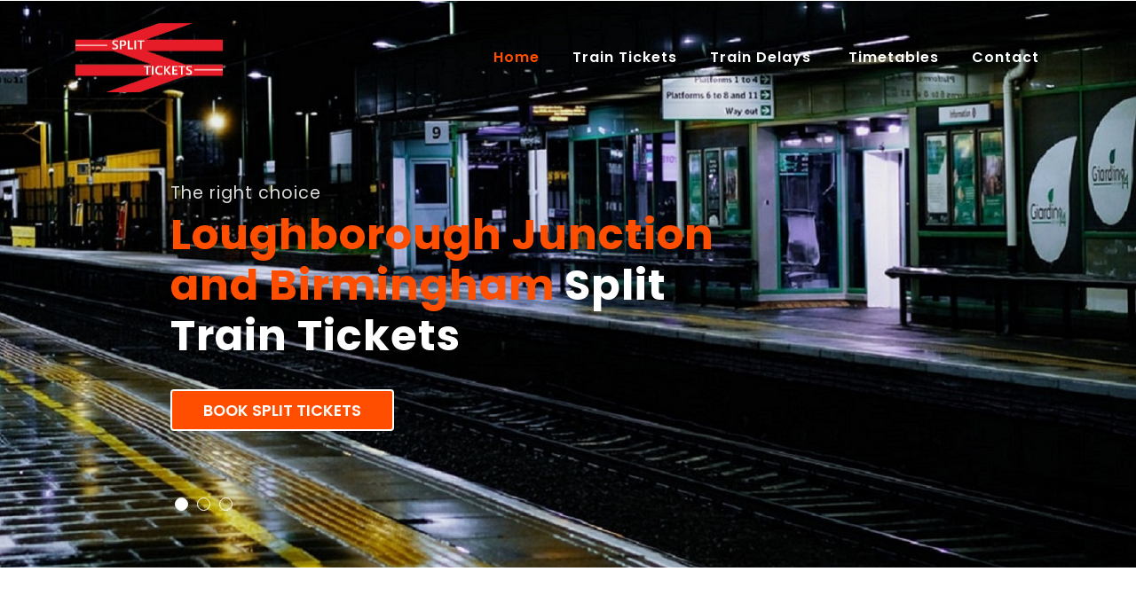

--- FILE ---
content_type: text/html
request_url: https://splittickets.com/birmingham/loughborough_junction.html
body_size: 25726
content:
<!DOCTYPE HTML PUBLIC "-//W3C//DTD HTML 4.01 Transitional//EN" "https://www.w3.org/TR/html4/loose.dtd">
<meta name="viewport" content="width=device-width, initial-scale=1">
<meta charset="utf-8">
<head>
<title>Split Tickets - Loughborough Junction and Birmingham Trains</title>
<meta name="description" content="You could save heaps of money if you split your Loughborough Junction and Birmingham train ticket. Plus, you will still travel on the same train, at the same time and most probably in the same seat - just for a lot less money!">
<meta name="keywords" content="Birmingham to Loughborough Junction split train ticket, official Birmingham and Loughborough Junction split train tickets, split Loughborough Junction to Birmingham train tickets, splitticketing Birmingham and Loughborough Junction trains, Birmingham trains, cheap Birmingham train tickets, Loughborough Junction trains, cheap Loughborough Junction train tickets">
<meta name="Subject" CONTENT="Split Tickets - Loughborough Junction and Birmingham Trains">
<meta name HTTP-EQUIV="Expires" CONTENT="never">
<meta name HTTP-EQUIV="PRAGMA" CONTENT="NO-CACHE">
<meta name="Revisit-After" CONTENT="7">
<meta name="Distribution" CONTENT="Global">
<meta name="Robots" CONTENT="index,follow">
<meta http-equiv="content-language" content="en-gb">
<meta name="Copyright" CONTENT="Split Train Tickets (Official Site)">
<meta property="og:title" content="Split Tickets - Loughborough Junction and Birmingham Trains">
<meta property="og:description" content="You could save heaps of money if you split your Loughborough Junction and Birmingham train ticket. Plus, you will still travel on the same train, at the same time and most probably in the same seat - just for a lot less money!">
<meta property="og:type" content="website">
<meta property="og:url" content="https://www.splittickets.com/birmingham/loughborough_junction.html">
<meta property="og:image" content="../images/logo_small.png">
<meta property="og:image" content="True">
<meta name="apple-mobile-web-app-capable" content="yes">
<link rel="apple-touch-icon" href="../images/icon.jpg">
<link rel="image_src" href="../images/icon.jpg">
<link rel="shortcut icon" href="../favicon.ico">
<link rel="icon" href="../animated_favicon.gif" type="image/gif" >
<meta name="rating" content="general">
<meta name="dc.language" content="EN">

    <script>
        addEventListener("load", function() {
            setTimeout(hideURLbar, 0);
        }, false);

        function hideURLbar() {
            window.scrollTo(0, 1);
        }
    </script>
    <link href="../css/bootstrap.css" rel='stylesheet' type='text/css' />
    <link href="../css/style.css" rel='stylesheet' type='text/css' />
    <link rel="stylesheet" href="../css/owl.theme.css" type="text/css" media="all">
    <link rel="stylesheet" href="../css/owl.carousel.css" type="text/css" media="screen" property="" />
    <link href="../css/prettyPhoto.css" rel="stylesheet" type="text/css" />
    <link rel="stylesheet" href="../css/minimal-slider.css" type="text/css" media="all" />
    <link href="../css/fontawesome-all.css" rel="stylesheet">
    <link href="//fonts.googleapis.com/css?family=Josefin+Sans:100,100i,300,300i,400,400i,600,600i,700,700i" rel="stylesheet">
    <link href="//fonts.googleapis.com/css?family=Poppins:100,100i,200,200i,300,300i,400,400i,500,500i,600,600i,700,700i,800" rel="stylesheet">
    <style type="text/css">
<!--
.style5 {font-size: 12px}
.style7 {font-size: 0.75em}
-->
    </style>

<!-- Global site tag (gtag.js) - Google Analytics -->
<script async src="https://www.googletagmanager.com/gtag/js?id=UA-169351123-1"></script>
<script>
  window.dataLayer = window.dataLayer || [];
  function gtag(){dataLayer.push(arguments);}
  gtag('js', new Date());

  gtag('config', 'UA-169351123-1');
</script>


<!-- Google Tag Manager -->
<script>(function(w,d,s,l,i){w[l]=w[l]||[];w[l].push({'gtm.start':
new Date().getTime(),event:'gtm.js'});var f=d.getElementsByTagName(s)[0],
j=d.createElement(s),dl=l!='dataLayer'?'&l='+l:'';j.async=true;j.src=
'https://www.googletagmanager.com/gtm.js?id='+i+dl;f.parentNode.insertBefore(j,f);
})(window,document,'script','dataLayer','GTM-5D36B86');</script>
<!-- End Google Tag Manager -->

</head>

<body onclick="myFunction2()" itemscope="" itemtype="http://schema.org/WebPage">

<!-- Google Tag Manager (noscript) -->
<noscript><iframe src="https://www.googletagmanager.com/ns.html?id=GTM-5D36B86"
height="0" width="0" style="display:none;visibility:hidden"></iframe></noscript>
<!-- End Google Tag Manager (noscript) -->


    <div class="mian-content">
        <!-- main image slider container -->
        <div class="slide-window">
            <div class="slide-wrapper" style="width: 300%;">
                <div class="slide">
                    <div class="slide-caption">
                        <p>The right choice</p>
                        <h3><span>Loughborough Junction and Birmingham</span> Split Train Tickets</h3>
                        <div class="cont-btn">
                            <a class="btn text-uppercase" href="../tickets.html">
                            Book Split Tickets</a>                        </div>
                    </div>
                </div>
                <div class="slide slide2">
                    <div class="slide-caption">
                        <p>As much as 82%</p>
                        <h3>Enjoy <span>Massive</span> Split Ticket Savings </h3>
                        <div class="cont-btn">
                            <a class="btn text-uppercase" href="../tickets.html">
                            Book Split Tickets</a>                        </div>
                    </div>
                </div>
                <div class="slide slide3">
                    <div class="slide-caption">
                        <p>Why pay more</p>
                        <h3>Same <span>Loughborough Junction to Birmingham</span> Train Just Cheaper</h3>
                        <div class="cont-btn">
                            <a class="btn text-uppercase" href="../tickets.html">
                            Book Split Tickets</a>                        </div>
                    </div>
                </div>
            </div>
            <div class="slide-controller">
                <div class="slide-control-left">
                    <div class="slide-control-line"></div>
                    <div class="slide-control-line"></div>
                </div>
                <div class="slide-control-right">
                    <div class="slide-control-line"></div>
                    <div class="slide-control-line"></div>
                </div>
            </div>
        </div>
        <!-- main image slider container -->

        <div class="header-top-w3layouts">
            <div class="container">

                <header>
                    <div class="clearfix"></div>
                    <nav class="navbar navbar-expand-lg navbar-light">
                        <div class="logo text-left">
						<img src="../images/logo_small.png" width="50%" alt="Split Loughborough Junction and Birmingham Train Tickets">                        </div>
                        <button class="navbar-toggler" type="button" data-toggle="collapse" data-target="#navbarSupportedContent" aria-controls="navbarSupportedContent" aria-expanded="false" aria-label="Toggle navigation">                        </button>

                        <div class="collapse navbar-collapse" id="navbarSupportedContent">
                            <ul class="navbar-nav ml-lg-auto text-right">
                                <li class="nav-item active">
                                    <a class="nav-link" href="../index.html">Home
                                        <span class="sr-only">(current)</span>                                    </a>                                </li>
                                <li class="nav-item">
                                    <a class="nav-link" href="../tickets.html">Train Tickets</a>                                </li>
                                <li class="nav-item dropdown">
                                    <a class="nav-link dropdown-toggle" href="#" id="navbarDropdown" role="button" data-toggle="dropdown" aria-haspopup="true" aria-expanded="false">
                                        Train Delays                                    </a>
                                    <div class="dropdown-menu" aria-labelledby="navbarDropdown">
                                        <a class="dropdown-item" href="../delays.html" title="">Current Delays</a>
                                        <a class="dropdown-item" href="../disruptions.html" title="">Future Disruptions</a>                                    </div>
                                </li>
                                <li class="nav-item">
                                    <a class="nav-link" href="../timetables.html">Timetables</a>                                </li>
								<li class="nav-item dropdown">
                                    <a class="nav-link dropdown-toggle" href="#" id="navbarDropdown" role="button" data-toggle="dropdown" aria-haspopup="true" aria-expanded="false">                Contact                                    </a>
                                    <div class="dropdown-menu" aria-labelledby="navbarDropdown">
                                        <a class="dropdown-item" href="../contact.html" title="">Contact Us</a>
										<a class="dropdown-item" href="../contact.html" title="">Ticket Delivery</a>
                                        <a class="dropdown-item" href="../contact.html" title="">Ticket Amendments</a>
										<a class="dropdown-item" href="../contact.html" title="">Cancellations & Refunds</a>                                    </div>
                                </li>
                            </ul>
                        </div>
                    </nav>
                </header>
            </div>
        </div>
    </div>
    <!-- end of main image slider container -->
    <!-- banner-text -->
    <!-- ab -->
    <section class="banner-bottom-w3ls py-lg-5 py-md-5 py-3">

<!-- Start jump to booking form on anywhere click -  - remember to inlude onclick="myFunction2()" in body tag -->	
<div id="myDIV2">
<div id="content2">
</div>
</div>
<script>
function myFunction2() {
  var elmnt = document.getElementById("content2");
  elmnt.scrollIntoView();
}
</script>
<!-- End jump to booking form on anywhere click -->
  
        <div class="container">
            <div class="inner-sec-w3layouts py-lg-5 py-3">
                <div class="intro text-left">
			      <h4>Journey Planner<br>
		          Birmingham &amp; Loughborough Junction Trains				</h4>
              </div>
				<p>&nbsp;</p>
				<p>Use the <strong><a href="../tickets.html">split ticket journey planner</a></strong> below to book moneysaving  Loughborough Junction and Birmingham split train tickets exactly the same way you would ordinarily book your otherwise more expensive train tickets online.</p>
				<p><a name="Tickets"></a></p>
				<p><a href="../tickets.html"><img src="../images/booking_form.png" alt="Book official cheap split Birmingham and Loughborough Junction train tickets here." width="98%" border="0"></a></p>
				<h5>&nbsp;</h5>
				<p itemprop="description">You could save heaps of money if you split your Loughborough Junction and Birmingham train ticket. Plus, you will still travel on the same train, at the same time and most probably in the same seat - just for a lot less money!</p>
				<p>&nbsp;</p>
				<p>The only difference is that in place of just booking you the more expensive through train ticket between Loughborough Junction and Birmingham our system will first determine if cheaper split ticket options exist, at the  times you have selected, and then offer you the cheaper train tickets. <strong><a href="../tickets.html">Click Here</a></strong> to book  your cheap and officail split train tickets on Loughborough Junction and Birmingham trains. </p>
				<p>&nbsp;</p>
				<p>&nbsp;</p>
				<h1 itemprop="name"> Split Tickets - Loughborough Junction and Birmingham Trains</h1>
				<p>&nbsp;</p>
				<p>Splitting your Loughborough Junction to Birmingham train tickets is when, instead of just one more expensive through ticket to Birmingham  from Loughborough Junction, you purchase separate tickets for two or more sectors of the route you wish to travel without affecting your travel options in any way.</p>
				<p>&nbsp;</p>
				<p>For example, if you wanted to travel from <a href="loughborough_junction.html">Loughborough Junction</a> to Birmingham, you would expect to buy a ticket direct from Loughborough Junction to Birmingham<a href="marlow.html"></a>. However, you may find it a lot cheaper to buy a ticket from Loughborough Junction to <a href="pontypool_and_new_inn.html">Pontypool & New Inn</a>, and another from Pontypool & New Inn to <a href="radyr.html">Radyr</a> and still another from Radyr to <a href="../stations/birmingham.html">Birmingham</a> for a much cheaper combined  split train ticket price. This is especially true when not all sectors of your journey between Birmingham and Loughborough Junction are during peak time.</p>
				<p>&nbsp;</p>
				<p>So, by buying several tickets that in combination make up the whole of your Birmingham to Loughborough Junction rail route, you could massively reduce your travel cost.</p>
				<p>&nbsp;</p>
				<p>Use the split train ticket journey planner above to automatically do the hard work for you by searching the entire National Rail fares database for every possible permutation of travel to identify the best of any available split ticketing options for your train journey between Birmingham and Loughborough Junction, and at the times that you select.</p>
				<p>&nbsp;</p>
				<h5>&nbsp;</h5>
				<h5>Birmingham Train Stations</h5>
				<p>&nbsp;</p>
				<p>The city of Birmingham is served by three mainline railway stations, these are:</p>
				<p>&nbsp;</p>
				<p><a href="../stations/birmingham_new_street.html"><strong>Birmingham New Street</strong></a>,  the largest and busiest of the three main railway stations in Birmingham city centre and a central hub of the British railway system. It is a major destination for <a href="../stations">Avanti West Coast</a> services from <a href="../stations/london_euston.html">London</a> Euston, <a href="../glasgow/glasgow_central.html">Glasgow</a> Central and <a href="../stations/edinburgh_waverley.html">Edinburgh</a> Waverley via the West Coast Main Line, the <a href="../stations">CrossCountry</a> network, and for local and suburban services within the <a href="../west_midlands.html">West Midlands</a>, including those on the Cross-City Line between Lichfield Trent Valley, Redditch, and Bromsgrove, and the Chase Line to Walsall and Rugeley Trent Valley.</p>
				<p>&nbsp;</p>
				<p>The station is named after New Street, which runs parallel to the station, although the station has never had a direct entrance except via the Grand Central shopping centre. Historically, the main entrance to the station was on Stephenson Street, just off New Street. As of 2020, the station has entrances on Stephenson Street, Smallbrook Queensway, Hill Street and Navigation Street.</p>
				<p>&nbsp;</p>
				<p>New Street is the sixth busiest railway station in the UK and the busiest outside London, with 47.9 million passenger entries and exits between April 2018 and March 2019. It is also the busiest interchange station outside London, with just over 7 million passengers changing trains at the station annually. In 2018, New Street had a passenger satisfaction rating of 92%, the third highest in the UK.</p>
				<p>&nbsp;</p>
				<p><a href="../stations/birmingham_moor_street.html"><strong>Birmingham Moor Street</strong></a> is another of the  three main railway stations in the city centre of Birmingham. Opened in 1909 by the Great Western Railway as a terminus for local trains, and a newer Moor Street station with through platforms, a short distance from the original, which opened in 1987, replacing the original. The two were combined into one station in 2002, when the original was reopened and restored, and the newer station rebuilt in matching style.</p>
				<p>&nbsp;</p>
				<p>Moor Street has become more important in recent years; two of the original terminus platforms were reopened in 2010, and the station is now the terminus of many <a href="../chiltern_railways.html">Chiltern Railways</a> services from London Marylebone, as well as being an important stop for local services on the Snow Hill Lines. It is now the second busiest railway station in Birmingham.</p>
				<p>&nbsp;</p>
				<p><a href="../stations/birmingham_snow_hill.html"><strong>Birmingham Snow Hill</strong></a> is the third mainline  railway station in Birmingham City Centre. Snow Hill was once the main station of the Great Western Railway in Birmingham, and at its height it rivalled New Street station, with competitive services to destinations including London Paddington, Wolverhampton Low Level, Birkenhead Woodside, Wales and South West England. After fifteen years of closure a new Snow Hill station, the present incarnation, was built; it reopened in 1987.</p>
				<p>&nbsp;</p>
				<p>Today, most of the trains using Snow Hill are local services on the Snow Hill Lines operated by <a href="../west_midlands.html">West Midlands Railway</a>, serving Worcester Shrub Hill, Kidderminster, Stourbridge Junction, Stratford-upon-Avon, and Solihull. The only long-distance service into Snow Hill is to London Marylebone operated by Chiltern Railways, via the Chiltern Main Line.</p>
				<h5>&nbsp;</h5>
				<h5>Getting from New Street to Moor Street and Snow Hill Stations</h5>
				<p>&nbsp;</p>
				<p>New Street station is 600m away from Birmingham Moor Street station. There is a signposted route for passengers travelling between New Street and Moor Street stations which involves a short walk through a tunnel under the Bullring shopping centre. </p>
				<p>&nbsp;</p>
				<p>Birmingham Snow Hill station is 1km away from New Street station. It is either a ten-minute walk away to the north or can be reached via a short tram ride on the West Midlands Metro.</p>
				<p>&nbsp;</p>
				<h5>Split Birmingham Train Tickets Are Legal</h5>
				<p>&nbsp;</p>
				<p>Split ticketing on trains between Loughborough Junction and Birmingham is allowed, is perfectly legal and can save you a lot of money. The <a href="https://www.nationalrail.co.uk/National%20Rail%20Conditions%20of%20Travel.pdf" target="_blank" rel="nofollow">National Conditions of Travel</a> clearly state that you may use more than one ticket to complete your train journey between Birmingham and Loughborough Junction provided that &quot;<em>the train you are in calls at each station where you change from one ticket to another</em>&quot;.  Unless you would ordinarilly need to change trains you also do not have to leave the train and get back on it in between the start and end of your journey.</p>
				<p>&nbsp;</p>
				<p align="center">&nbsp;</p>
    <!--/newsletter-->
    <footer class="newsletter_right_w3agile bg-dark pymd-5 py-4">
        <div class="container">
<p><table width="100%" align="center" cellpadding="10"  class="style5" summary="Splittickets.com will always find and offer you the cheapest and best available travel options on trains between Birmingham and Loughborough Junction.">
<tr>
<td width="25%" class="none">

  <div align="left"><a href="../about.html">About</a></div>

  <div align="left"><a href="../contact.html">Contact</a></div>

  <div align="left"><a href="../privacy.html">Privacy</a></div>

  <div align="left"><a href="https://ec.europa.eu/consumers/odr/main/index.cfm?event=main.home.chooseLanguage" target="_blank" rel="nofollow">EU ODR</a> </div></td>
<td width="43%" class="none">

  <div align="center"><a href="../tickets.html">Book Split Tickets</a></div>
  <div align="center"><a href="../splitticketing.html">Using Split Tickets</a></div>
  <div align="center"><a href="../splittickets.html">What Are Split Tickets </a></div>
  <div align="center"><a href="../legal.html">Are Split Tickets Legal </a> </div></td>
<td width="42%" class="none">

  <div align="right"><a href="../timetables.html">Timetables</a></div>
  <div align="right"><a href="../delays.html">Train Delays</a></div>
  <div align="right"><a href="../refunds.html">Amend / Refund</a></div>
  <div align="right"><a href="../international.html">  International Rail</a></div></td></tr></table>
              </div>
                    <div class="clearfix"></div>
          </div>
</div>
        </div><!--//newsletter-->
    <!-- js -->
    <script src="../js/jquery-2.2.3.min.js"></script>
    <script src="../js/minimal-slider.js"></script>
    <!-- carousel -->
    <script src="../js/owl.carousel.js"></script>
    <script>
        $(document).ready(function() {
            $('.owl-carousel').owlCarousel({
                loop: true,
                margin: 10,
                responsiveClass: true,
                responsive: {
                    0: {
                        items: 1,
                        nav: true
                    },
                    600: {
                        items: 1,
                        nav: false
                    },
                    900: {
                        items: 1,
                        nav: false
                    },
                    1000: {
                        items: 3,
                        nav: true,
                        loop: false,
                        margin: 20
                    }
                }
            })
        })
    </script>
    <!-- //carousel -->
    <script>
        $(document).ready(function() {
            $(".dropdown").hover(
                function() {
                    $('.dropdown-menu', this).stop(true, true).slideDown("fast");
                    $(this).toggleClass('open');
                },
                function() {
                    $('.dropdown-menu', this).stop(true, true).slideUp("fast");
                    $(this).toggleClass('open');
                }
            );
        });
    </script>
    <!-- //dropdown nav -->

    <!--/ start-smoth-scrolling -->
    <script src="../js/move-top.js"></script>
    <script src="../js/easing.js"></script>
    <script>
        jQuery(document).ready(function($) {
            $(".scroll").click(function(event) {
                event.preventDefault();
                $('html,body').animate({
                    scrollTop: $(this.hash).offset().top
                }, 900);
            });
        });
    </script>
    <script>
        $(document).ready(function() {
            /*
            						var defaults = {
            							  containerID: 'toTop', // fading element id
            							containerHoverID: 'toTopHover', // fading element hover id
            							scrollSpeed: 1200,
            							easingType: 'linear' 
            						 };
            						*/

            $().UItoTop({
                easingType: 'easeOutQuart'
            });

        });
    </script>
    <!--// end-smoth-scrolling -->
	<!-- /js -->
    <script src="../js/bootstrap.js"></script>
    <!-- //js -->
    <!-- jQuery-Photo-filter-lightbox-Gallery-plugin -->
    <!--// end-smoth-scrolling -->
    <script src="../js/jquery-1.7.2.js"></script>
    <script src="../js/jquery.quicksand.js"></script>
    <script src="../js/pretty-script.js"></script>
    <script src="../js/jquery.prettyPhoto.js"></script>
    <!-- //jQuery-Photo-filter-lightbox-Gallery-plugin -->
<p align="center" class="style7">© 2022 All Rights Reserved <a href="../sitemap.xml">|</a> Design by Bling Bling Limited </p>
<table width="100%" class="invisible" >
  <tr>
    <td>
<p itemprop="keywords"><span>Keywords used on this site include: Birmingham to Loughborough Junction split train ticket, official Birmingham and Loughborough Junction split train tickets, split Loughborough Junction to Birmingham train tickets, splitticketing Birmingham and Loughborough Junction trains, Birmingham trains, cheap Birmingham train tickets, Loughborough Junction trains, cheap Loughborough Junction train tickets</span></p><br>

<br><p>
<p align="center">
<div itemscope itemtype="https://schema.org/localBusiness/TravelAgency">
  <span itemprop="name">Split Tickets - Loughborough Junction and Birmingham Trains</span>
  <div itemprop="aggregateRating" itemscope itemtype="https://schema.org/AggregateRating">
  <span itemprop="itemReviewed">Split Tickets - Loughborough Junction and Birmingham Trains</span>
    <span itemprop="ratingValue">4.5</span> stars -
    based on <span itemprop="reviewCount">817</span> reviews  </div>
  <div itemprop="address" itemscope itemtype="https://schema.org/PostalAddress">
    <span itemprop="streetAddress">Loughborough Junction Train Station</span>,
    <span itemprop="addressLocality">Birmingham</span>,
    <span itemprop="addressRegion">GB</span> <span itemprop="postalCode">SW1</span>
  </div>
  <span itemprop="telephone">+44 343 222 1234</span>
  <a itemprop="url" href="https://www.splittickets.com/birmingham/loughborough_junction.html">Split Tickets - Loughborough Junction and Birmingham Trains</a>
  Hours:
  <meta itemprop="openingHours" content="Mo-Su 04:00-23.30">Mon-Sun 4am - 11:30pm
  Categories:
  <span itemprop="travelAgency">
    Train Tickets
  <meta itemprop="providerMobility" content="dynamic" />	
  </span>,
  Price Range: <span itemprop="priceRange">$</span>
  Takes Reservations: Yes
</div>

</p></p></td>
  </tr>
</table>
</body>
</html>

--- FILE ---
content_type: text/css
request_url: https://splittickets.com/css/prettyPhoto.css
body_size: 22160
content:
div.light_rounded .pp_top .pp_left {
    background: url(../images/sprite.png) -88px -53px no-repeat;
}

div.light_rounded .pp_top .pp_middle {
    background: #fff;
}

div.light_rounded .pp_top .pp_right {
    background: url(../images/sprite.png) -110px -53px no-repeat;
}

div.light_rounded .pp_content .ppt {
    color: #000;
}

div.light_rounded .pp_content_container .pp_left,
div.light_rounded .pp_content_container .pp_right {
    background: #fff;
}

div.light_rounded .pp_content {
    background-color: #fff;
}

div.light_rounded .pp_next:hover {
    background: url(../images/btnNext.png) center right no-repeat;
    cursor: pointer;
}

div.light_rounded .pp_previous:hover {
    background: url(../images/btnPrevious.png) center left no-repeat;
    cursor: pointer;
}

div.light_rounded .pp_expand {
    background: url(../images/sprite.png) -31px -26px no-repeat;
    cursor: pointer;
}

div.light_rounded .pp_expand:hover {
    background: url(../images/sprite.png) -31px -47px no-repeat;
    cursor: pointer;
}

div.light_rounded .pp_contract {
    background: url(../images/sprite.png) 0 -26px no-repeat;
    cursor: pointer;
}

div.light_rounded .pp_contract:hover {
    background: url(../images/sprite.png) 0 -47px no-repeat;
    cursor: pointer;
}

div.light_rounded .pp_close {
    width: 75px;
    height: 22px;
    background: url(../images/sprite.png) -1px -1px no-repeat;
    cursor: pointer;
}

div.light_rounded #pp_full_res .pp_inline {
    color: #000;
}

div.light_rounded .pp_gallery a.pp_arrow_previous,
div.light_rounded .pp_gallery a.pp_arrow_next {
    margin-top: 12px !important;
}

div.light_rounded .pp_nav .pp_play {
    background: url(../images/sprite.png) -1px -100px no-repeat;
    height: 15px;
    width: 14px;
}

div.light_rounded .pp_nav .pp_pause {
    background: url(../images/sprite.png) -24px -100px no-repeat;
    height: 15px;
    width: 14px;
}

div.light_rounded .pp_arrow_previous {
    background: url(../images/sprite.png) 0 -71px no-repeat;
}

div.light_rounded .pp_arrow_previous.disabled {
    background-position: 0 -87px;
    cursor: default;
}

div.light_rounded .pp_arrow_next {
    background: url(../images/sprite.png) -22px -71px no-repeat;
}

div.light_rounded .pp_arrow_next.disabled {
    background-position: -22px -87px;
    cursor: default;
}

div.light_rounded .pp_bottom .pp_left {
    background: url(../images/sprite.png) -88px -80px no-repeat;
}

div.light_rounded .pp_bottom .pp_middle {
    background: #fff;
}

div.light_rounded .pp_bottom .pp_right {
    background: url(../images/sprite.png) -110px -80px no-repeat;
}

div.light_rounded .pp_loaderIcon {
    background: url(../images/loader.gif) center center no-repeat;
}

div.dark_rounded .pp_top .pp_left {
    background: url(../images/prettyPhoto/dark_rounded/sprite.png) -88px -53px no-repeat;
}

div.dark_rounded .pp_top .pp_middle {
    background: url(../images/prettyPhoto/dark_rounded/contentPattern.png) top left repeat;
}

div.dark_rounded .pp_top .pp_right {
    background: url(../images/prettyPhoto/dark_rounded/sprite.png) -110px -53px no-repeat;
}

div.dark_rounded .pp_content_container .pp_left {
    background: url(../images/prettyPhoto/dark_rounded/contentPattern.png) top left repeat-y;
}

div.dark_rounded .pp_content_container .pp_right {
    background: url(../images/prettyPhoto/dark_rounded/contentPattern.png) top right repeat-y;
}

div.dark_rounded .pp_content {
    background: url(../images/prettyPhoto/dark_rounded/contentPattern.png) top left repeat;
}

div.dark_rounded .pp_next:hover {
    background: url(../images/prettyPhoto/dark_rounded/btnNext.png) center right no-repeat;
    cursor: pointer;
}

div.dark_rounded .pp_previous:hover {
    background: url(../images/prettyPhoto/dark_rounded/btnPrevious.png) center left no-repeat;
    cursor: pointer;
}

div.dark_rounded .pp_expand {
    background: url(../images/prettyPhoto/dark_rounded/sprite.png) -31px -26px no-repeat;
    cursor: pointer;
}

div.dark_rounded .pp_expand:hover {
    background: url(../images/prettyPhoto/dark_rounded/sprite.png) -31px -47px no-repeat;
    cursor: pointer;
}

div.dark_rounded .pp_contract {
    background: url(../images/prettyPhoto/dark_rounded/sprite.png) 0 -26px no-repeat;
    cursor: pointer;
}

div.dark_rounded .pp_contract:hover {
    background: url(../images/prettyPhoto/dark_rounded/sprite.png) 0 -47px no-repeat;
    cursor: pointer;
}

div.dark_rounded .pp_close {
    width: 75px;
    height: 22px;
    background: url(../images/prettyPhoto/dark_rounded/sprite.png) -1px -1px no-repeat;
    cursor: pointer;
}

div.dark_rounded .currentTextHolder {
    color: #c4c4c4;
}

div.dark_rounded .pp_description {
    color: #fff;
}

div.dark_rounded #pp_full_res .pp_inline {
    color: #fff;
}

div.dark_rounded .pp_gallery a.pp_arrow_previous,
div.dark_rounded .pp_gallery a.pp_arrow_next {
    margin-top: 12px !important;
}

div.dark_rounded .pp_nav .pp_play {
    background: url(../images/prettyPhoto/dark_rounded/sprite.png) -1px -100px no-repeat;
    height: 15px;
    width: 14px;
}

div.dark_rounded .pp_nav .pp_pause {
    background: url(../images/prettyPhoto/dark_rounded/sprite.png) -24px -100px no-repeat;
    height: 15px;
    width: 14px;
}

div.dark_rounded .pp_arrow_previous {
    background: url(../images/prettyPhoto/dark_rounded/sprite.png) 0 -71px no-repeat;
}

div.dark_rounded .pp_arrow_previous.disabled {
    background-position: 0 -87px;
    cursor: default;
}

div.dark_rounded .pp_arrow_next {
    background: url(../images/prettyPhoto/dark_rounded/sprite.png) -22px -71px no-repeat;
}

div.dark_rounded .pp_arrow_next.disabled {
    background-position: -22px -87px;
    cursor: default;
}

div.dark_rounded .pp_bottom .pp_left {
    background: url(../images/prettyPhoto/dark_rounded/sprite.png) -88px -80px no-repeat;
}

div.dark_rounded .pp_bottom .pp_middle {
    background: url(../images/prettyPhoto/dark_rounded/contentPattern.png) top left repeat;
}

div.dark_rounded .pp_bottom .pp_right {
    background: url(../images/prettyPhoto/dark_rounded/sprite.png) -110px -80px no-repeat;
}

div.dark_rounded .pp_loaderIcon {
    background: url(../images/prettyPhoto/dark_rounded/loader.gif) center center no-repeat;
}

div.dark_square .pp_left,
div.dark_square .pp_middle,
div.dark_square .pp_right,
div.dark_square .pp_content {
    background: url(../images/prettyPhoto/dark_square/contentPattern.png) top left repeat;
}

div.dark_square .currentTextHolder {
    color: #c4c4c4;
}

div.dark_square .pp_description {
    color: #fff;
}

div.dark_square .pp_loaderIcon {
    background: url(../images/prettyPhoto/dark_rounded/loader.gif) center center no-repeat;
}

div.dark_square .pp_content_container .pp_left {
    background: url(../images/prettyPhoto/dark_rounded/contentPattern.png) top left repeat-y;
}

div.dark_square .pp_content_container .pp_right {
    background: url(../images/prettyPhoto/dark_rounded/contentPattern.png) top right repeat-y;
}

div.dark_square .pp_expand {
    background: url(../images/prettyPhoto/dark_square/sprite.png) -31px -26px no-repeat;
    cursor: pointer;
}

div.dark_square .pp_expand:hover {
    background: url(../images/prettyPhoto/dark_square/sprite.png) -31px -47px no-repeat;
    cursor: pointer;
}

div.dark_square .pp_contract {
    background: url(../images/prettyPhoto/dark_square/sprite.png) 0 -26px no-repeat;
    cursor: pointer;
}

div.dark_square .pp_contract:hover {
    background: url(../images/prettyPhoto/dark_square/sprite.png) 0 -47px no-repeat;
    cursor: pointer;
}

div.dark_square .pp_close {
    width: 75px;
    height: 22px;
    background: url(../images/prettyPhoto/dark_square/sprite.png) -1px -1px no-repeat;
    cursor: pointer;
}

div.dark_square #pp_full_res .pp_inline {
    color: #fff;
}

div.dark_square .pp_gallery a.pp_arrow_previous,
div.dark_square .pp_gallery a.pp_arrow_next {
    margin-top: 12px !important;
}

div.dark_square .pp_nav .pp_play {
    background: url(../images/prettyPhoto/dark_square/sprite.png) -1px -100px no-repeat;
    height: 15px;
    width: 14px;
}

div.dark_square .pp_nav .pp_pause {
    background: url(../images/prettyPhoto/dark_square/sprite.png) -24px -100px no-repeat;
    height: 15px;
    width: 14px;
}

div.dark_square .pp_arrow_previous {
    background: url(../images/prettyPhoto/dark_square/sprite.png) 0 -71px no-repeat;
}

div.dark_square .pp_arrow_previous.disabled {
    background-position: 0 -87px;
    cursor: default;
}

div.dark_square .pp_arrow_next {
    background: url(../images/prettyPhoto/dark_square/sprite.png) -22px -71px no-repeat;
}

div.dark_square .pp_arrow_next.disabled {
    background-position: -22px -87px;
    cursor: default;
}

div.dark_square .pp_next:hover {
    background: url(../images/prettyPhoto/dark_square/btnNext.png) center right no-repeat;
    cursor: pointer;
}

div.dark_square .pp_previous:hover {
    background: url(../images/prettyPhoto/dark_square/btnPrevious.png) center left no-repeat;
    cursor: pointer;
}

div.light_square .pp_left,
div.light_square .pp_middle,
div.light_square .pp_right,
div.light_square .pp_content {
    background: #fff;
}

div.light_square .pp_content .ppt {
    color: #000;
}

div.light_square .pp_expand {
    background: url(../images/prettyPhoto/light_square/sprite.png) -31px -26px no-repeat;
    cursor: pointer;
}

div.light_square .pp_expand:hover {
    background: url(../images/prettyPhoto/light_square/sprite.png) -31px -47px no-repeat;
    cursor: pointer;
}

div.light_square .pp_contract {
    background: url(../images/prettyPhoto/light_square/sprite.png) 0 -26px no-repeat;
    cursor: pointer;
}

div.light_square .pp_contract:hover {
    background: url(../images/prettyPhoto/light_square/sprite.png) 0 -47px no-repeat;
    cursor: pointer;
}

div.light_square .pp_close {
    width: 75px;
    height: 22px;
    background: url(../images/prettyPhoto/light_square/sprite.png) -1px -1px no-repeat;
    cursor: pointer;
}

div.light_square #pp_full_res .pp_inline {
    color: #000;
}

div.light_square .pp_gallery a.pp_arrow_previous,
div.light_square .pp_gallery a.pp_arrow_next {
    margin-top: 12px !important;
}

div.light_square .pp_nav .pp_play {
    background: url(../images/prettyPhoto/light_square/sprite.png) -1px -100px no-repeat;
    height: 15px;
    width: 14px;
}

div.light_square .pp_nav .pp_pause {
    background: url(../images/prettyPhoto/light_square/sprite.png) -24px -100px no-repeat;
    height: 15px;
    width: 14px;
}

div.light_square .pp_arrow_previous {
    background: url(../images/prettyPhoto/light_square/sprite.png) 0 -71px no-repeat;
}

div.light_square .pp_arrow_previous.disabled {
    background-position: 0 -87px;
    cursor: default;
}

div.light_square .pp_arrow_next {
    background: url(../images/prettyPhoto/light_square/sprite.png) -22px -71px no-repeat;
}

div.light_square .pp_arrow_next.disabled {
    background-position: -22px -87px;
    cursor: default;
}

div.light_square .pp_next:hover {
    background: url(../images/prettyPhoto/light_square/btnNext.png) center right no-repeat;
    cursor: pointer;
}

div.light_square .pp_previous:hover {
    background: url(../images/prettyPhoto/light_square/btnPrevious.png) center left no-repeat;
    cursor: pointer;
}

div.facebook .pp_top .pp_left {
    background: url(../images/sprite.png) -88px -53px no-repeat;
}

div.facebook .pp_top .pp_middle {
    background: url(../images/contentPatternTop.png) top left repeat-x;
}

div.facebook .pp_top .pp_right {
    background: url(../images/sprite.png) -110px -53px no-repeat;
}

div.facebook .pp_content .ppt {
    color: #000;
}

div.facebook .pp_content_container .pp_left {
    background: url(../images/contentPatternLeft.png) top left repeat-y;
}

div.facebook .pp_content_container .pp_right {
    background: url(../images/contentPatternRight.png) top right repeat-y;
}

div.facebook .pp_content {
    background: #fff;
}

div.facebook .pp_expand {
    background: url(../images/sprite.png) -31px -26px no-repeat;
    cursor: pointer;
}

div.facebook .pp_expand:hover {
    background: url(../images/sprite.png) -31px -47px no-repeat;
    cursor: pointer;
}

div.facebook .pp_contract {
    background: url(../images/sprite.png) 0 -26px no-repeat;
    cursor: pointer;
}

div.facebook .pp_contract:hover {
    background: url(../images/sprite.png) 0 -47px no-repeat;
    cursor: pointer;
}

div.facebook .pp_close {
    width: 22px;
    height: 22px;
    background: url(../images/sprite.png) -1px -1px no-repeat;
    cursor: pointer;
}

div.facebook #pp_full_res .pp_inline {
    color: #000;
}

div.facebook .pp_loaderIcon {
    background: url(../images/loader.gif) center center no-repeat;
}

div.facebook .pp_arrow_previous {
    background: url(../images/sprite.png) 0 -71px no-repeat;
    height: 22px;
    margin-top: 0;
    width: 22px;
}

div.facebook .pp_arrow_previous.disabled {
    background-position: 0 -96px;
    cursor: default;
}

div.facebook .pp_arrow_next {
    background: url(../images/sprite.png) -32px -71px no-repeat;
    height: 22px;
    margin-top: 0;
    width: 22px;
}

div.facebook .pp_arrow_next.disabled {
    background-position: -32px -96px;
    cursor: default;
}

div.facebook .pp_nav {
    margin-top: 0;
}

div.facebook .pp_nav p {
    font-size: 15px;
    padding: 0 3px 0 4px;
}

div.facebook .pp_nav .pp_play {
    background: url(../images/sprite.png) -1px -123px no-repeat;
    height: 22px;
    width: 22px;
}

div.facebook .pp_nav .pp_pause {
    background: url(../images/sprite.png) -32px -123px no-repeat;
    height: 22px;
    width: 22px;
}

div.facebook .pp_next:hover {
    background: url(../images/btnNext.png) center right no-repeat;
    cursor: pointer;
}

div.facebook .pp_previous:hover {
    background: url(../images/btnPrevious.png) center left no-repeat;
    cursor: pointer;
}

div.facebook .pp_bottom .pp_left {
    background: url(../images/sprite.png) -88px -80px no-repeat;
}

div.facebook .pp_bottom .pp_middle {
    background: url(../images/contentPatternBottom.png) top left repeat-x;
}

div.facebook .pp_bottom .pp_right {
    background: url(../images/sprite.png) -110px -80px no-repeat;
}

div.pp_pic_holder a:focus {
    outline: none;
}

div.pp_overlay {
    background: #000;
    display: none;
    left: 0;
    position: absolute;
    top: 0;
    width: 100%;
    z-index: 9500;
}

div.pp_pic_holder {
    display: none;
    position: absolute;
    width: 100px;
    z-index: 10000;
}

.pp_top {
    height: 20px;
    position: relative;
}

* html .pp_top {
    padding: 0 20px;
}

.pp_top .pp_left {
    height: 20px;
    left: 0;
    position: absolute;
    width: 20px;
}

.pp_top .pp_middle {
    height: 20px;
    left: 20px;
    position: absolute;
    right: 20px;
}

* html .pp_top .pp_middle {
    left: 0;
    position: static;
}

.pp_top .pp_right {
    height: 20px;
    left: auto;
    position: absolute;
    right: 0;
    top: 0;
    width: 20px;
}

.pp_content {
    height: 40px;
}

.pp_fade {
    display: none;
}

.pp_content_container {
    position: relative;
    text-align: left;
    width: 100%;
}

.pp_content_container .pp_left {
    padding-left: 20px;
}

.pp_content_container .pp_right {
    padding-right: 20px;
}

.pp_content_container .pp_details {
    float: left;
    margin: 10px 0 2px 0;
}

.pp_description {
    display: none;
    margin: 0 0 5px 0;
}

.pp_nav {
    clear: left;
    float: left;
    margin: 3px 0 0 0;
}

.pp_nav p {
    float: left;
    margin: 0 4px;
}

.pp_nav .pp_play,
.pp_nav .pp_pause {
    float: left;
    margin-right: 4px;
    text-indent: -10000px;
}

a.pp_arrow_previous,
a.pp_arrow_next {
    display: block;
    float: left;
    height: 15px;
    margin-top: 3px;
    overflow: hidden;
    text-indent: -10000px;
    width: 14px;
}

.pp_hoverContainer {
    position: absolute;
    top: 0;
    width: 100%;
    z-index: 2000;
}

.pp_gallery {
    left: 50%;
    margin-top: -50px;
    position: absolute;
    z-index: 10000;
}

.pp_gallery ul {
    float: left;
    height: 35px;
    margin: 0 0 0 5px;
    overflow: hidden;
    padding: 0;
    position: relative;
}

.pp_gallery ul a {
    border: 1px #000 solid;
    border: 1px rgba(0, 0, 0, 0.5) solid;
    display: block;
    float: left;
    height: 33px;
    overflow: hidden;
}

.pp_gallery ul a:hover,
.pp_gallery li.selected a {
    border-color: #fff;
}

.pp_gallery ul a img {
    border: 0;
}

.pp_gallery li {
    display: block;
    float: left;
    margin: 0 5px 0 0;
}

.pp_gallery li.default a {
    background: url(../images/default_thumbnail.gif) 0 0 no-repeat;
    display: block;
    height: 33px;
    width: 50px;
}

.pp_gallery li.default a img {
    display: none;
}

.pp_gallery .pp_arrow_previous,
.pp_gallery .pp_arrow_next {
    margin-top: 7px !important;
}

a.pp_next {
    background: url(../images/btnNext.png) 10000px 10000px no-repeat;
    display: block;
    float: right;
    height: 100%;
    text-indent: -10000px;
    width: 49%;
}

a.pp_previous {
    background: url(../images/btnNext.png) 10000px 10000px no-repeat;
    display: block;
    float: left;
    height: 100%;
    text-indent: -10000px;
    width: 49%;
}

a.pp_expand,
a.pp_contract {
    cursor: pointer;
    display: none;
    height: 20px;
    position: absolute;
    right: 30px;
    text-indent: -10000px;
    top: 10px;
    width: 20px;
    z-index: 20000;
}

a.pp_close {
    display: block;
    float: right;
    line-height: 22px;
    text-indent: -10000px;
}

.pp_bottom {
    height: 20px;
    position: relative;
}

* html .pp_bottom {
    padding: 0 20px;
}

.pp_bottom .pp_left {
    height: 20px;
    left: 0;
    position: absolute;
    width: 20px;
}

.pp_bottom .pp_middle {
    height: 20px;
    left: 20px;
    position: absolute;
    right: 20px;
}

* html .pp_bottom .pp_middle {
    left: 0;
    position: static;
}

.pp_bottom .pp_right {
    height: 20px;
    left: auto;
    position: absolute;
    right: 0;
    top: 0;
    width: 20px;
}

.pp_loaderIcon {
    display: block;
    height: 24px;
    left: 50%;
    margin: -12px 0 0 -12px;
    position: absolute;
    top: 50%;
    width: 24px;
}

#pp_full_res {
    line-height: 1 !important;
}

#pp_full_res .pp_inline {
    text-align: left;
}

#pp_full_res .pp_inline p {
    margin: 0 0 15px 0;
}

div.ppt {
    color: #fff;
    display: none;
    font-size: 17px;
    margin: 0 0 5px 15px;
    z-index: 9999;
}

.clearfix:after {
    content: ".";
    display: block;
    height: 0;
    clear: both;
    visibility: hidden;
}

.clearfix {
    display: inline-block;
}

* html .clearfix {
    height: 1%;
}

.clearfix {
    display: block;
}

.pp_gallery a {
    background: none !important;
    border: none !important;
    display: none !important;
    height: 146px;
    padding: 2px !important;
    width: 235px;
}

/* portfolio */

.portfolio-categ li {
    color: #333;
    cursor: pointer;
    display: inline;
    padding: 10px 20px;
    font-size: 0.85rem;
    margin: 0 0.3em;
    letter-spacing: 1px;
    text-transform: uppercase;
    background: transparent;
    border: 1px solid #c0c3c3;
    border-radius: 4px;
}

.portfolio-item2 a {
    cursor: zoom-in;
}

.portfolio-categ li a {
    color: #333;
}

.image-block {
    display: block;
    position: relative;
}

.portfolio-area li {
    float: left;
    list-style-type: none;
    overflow: hidden;
    max-width: 395.7px;
}

.home-portfolio-text {
    margin-top: 10px;
}

.portfolio-categ li.active {
    background: #ff4e00;
    color: #fff;
    border: 1px solid #ff4e00;
}

.portfolio-categ li.active a {
    color: #fff;
}

@media screen and (max-width: 1440px) {
    .portfolio-area li {
        max-width: 355.7px;
    }
}

@media screen and (max-width: 1366px) {
    .portfolio-area li {
        max-width: 337px;
    }
}

@media screen and (max-width: 1280px) {
    .portfolio-area li {
        max-width: 315.7px;
    }
}

@media screen and (max-width: 1080px) {
    .portfolio-area li {
        max-width: 265.7px;
    }
}

@media screen and (max-width: 1050px) {
    .portfolio-area li {
        max-width: 257.9px;
    }
}

@media screen and (max-width: 1024px) {
    .portfolio-area li {
        max-width: 251px;
    }
}

@media screen and (max-width: 991px) {
    .portfolio-area li {
          max-width: 243px;
    }
}

@media screen and (max-width: 900px) {
    .portfolio-area li {
        max-width: 284px;
    }
    .portfolio-categ li {
        padding: 10px 8px;
    }
}

@media screen and (max-width: 800px) {
   .portfolio-area li {
        max-width: 195px;
    }
   .portfolio-categ li {
        padding: 10px 12px;
        font-size: 0.7rem;
    }
}

@media screen and (max-width: 768px) {
    .portfolio-area li {
          max-width: 250px;
    }
}

@media screen and (max-width: 736px) {
    .portfolio-area li {
            max-width: 239px;
    }
}

@media screen and (max-width: 667px) {
    .portfolio-area li {
        max-width: 216px;
    }
}

@media screen and (max-width: 640px) {
    .portfolio-area li {
          max-width: 207px;
    }
}

@media screen and (max-width: 600px) {
    .portfolio-area li {
        max-width: 194px;
    }
    .portfolio-categ li {
        padding: 8px 8px;
        font-size: 0.75rem;
    }
}

@media screen and (max-width: 568px) {
   .portfolio-area li {
      max-width: 275px;
    }
    .portfolio-categ li {
        padding: 8px 8px;
        font-size: 0.7rem;
    }
}

@media screen and (max-width: 480px) {
    .portfolio-area li {
            max-width: 231px;
    }
    .portfolio-categ li {
        font-size: 0.7rem;
        margin: 0.1rem;
        float: left;
    }
    ul.portfolio-area {
        margin-top: 1em;
    }
}

@media screen and (max-width: 414px) {
    .portfolio-area li {
        max-width: 198px;
    }
   
}

@media screen and (max-width: 384px) {
    .portfolio-area li {
        max-width: 328px;
    }
}

/* //portfolio */

@media screen and (max-width: 375px) {
    div.light_rounded .pp_close {
        width: 40px;
        background-position: -50px 0px;
    }
    .pp_nav {
        float: none;
    }
}

@media screen and (max-width: 320px) {
    .portfolio-area li {
        width: 287px;
    }
}


--- FILE ---
content_type: text/javascript
request_url: https://splittickets.com/js/minimal-slider.js
body_size: 2903
content:
$(document).ready(function(){
  if ($('.slide-window')) {

    var slideNum = $('.slide').length - 1
    var maxSlideNum = $('.slide').length - 1
    var slideWidth = $('.slide-window').outerWidth()
    var slideSetWidth = slideWidth * slideNum
    var controlSlideBtnLeft = '.slide-control-left'
    var controlSlideBtnRight = '.slide-control-right'
    var controlSlideBtnList = '.slide-control-btn ul li a'

    addSlideCtlBtn()

    var slideCurrent = 0
    var slideActiveBtn = 0
    var rotationInterval = setInterval(function(){
      slideCurrent++
      if (slideCurrent > maxSlideNum) {
        slideCurrent = 0
      }
      activation()
      sliding()
    }, 7500)

    $(controlSlideBtnLeft).on('click', function(){
      resetInterval()
      slideCurrent--
      if (slideCurrent < 0) {
        slideCurrent = maxSlideNum
      }
      activation()
      rotateArrow('left')
      sliding()
    })
    $(controlSlideBtnRight).on('click', function(){
      resetInterval()
      slideCurrent++
      if (slideCurrent > maxSlideNum) {
        slideCurrent = 0
      }
      activation()
      rotateArrow('right')
      sliding()
    })
    $(controlSlideBtnList).on('click', function(){
      resetInterval()
      slideCurrent = $(controlSlideBtnList).index(this)
      activation()
      sliding()
    })

    function addSlideCtlBtn() {
      var slideCtlBtn = '<div class="slide-control-btn"><ul>'
      for (var i = 0; i <= maxSlideNum; i++) {
        if (i==0) {
          slideCtlBtn += '<li><a class="active"></a></li>'
        }
        else {
          slideCtlBtn += '<li><a class=""></a></li>'
        }
      }
      slideCtlBtn += '</ul></div>'
      $('.slide-controller').append(slideCtlBtn)
    }
    function resetInterval() {
      clearInterval(rotationInterval)
      rotationInterval = setInterval(function(){
        slideCurrent++
        if (slideCurrent > maxSlideNum) {
          slideCurrent = 0
        }
        activation()
        sliding()
      }, 7500)
    }
    function activation() {
      slideActiveBtn = slideCurrent + 1
      $( controlSlideBtnList + '.active' ).removeClass()
      $('.slide-control-btn ul li:nth-child(' + slideActiveBtn + ') a').addClass('active')
    }
    function rotateArrow(direction) {
      var slideCtlLine1 = '.slide-control-' + direction + ' .slide-control-line:nth-child(1)'
      var slideCtlLine2 = '.slide-control-' + direction + ' .slide-control-line:nth-child(2)'
      $(slideCtlLine1).removeClass('rotate-' + direction + '-top')
      $(slideCtlLine2).removeClass('rotate-' + direction + '-down')
      $(slideCtlLine1).outerWidth()
      $(slideCtlLine2).outerWidth()
      $(slideCtlLine1).addClass('rotate-' + direction + '-top')
      $(slideCtlLine2).addClass('rotate-' + direction + '-down')
    }
    function sliding() {
      $('.slide-wrapper').css('left', slideCurrent * -slideWidth)
    }
  }
})


--- FILE ---
content_type: text/javascript
request_url: https://splittickets.com/js/jquery.prettyPhoto.js
body_size: 36679
content:
/* ------------------------------------------------------------------------
 * Class: prettyPhoto
 * Use: Lightbox clone for jQuery
 * Author: Stephane Caron (http://www.no-margin-for-errors.com)
 * Version: 3.0.1
 * ------------------------------------------------------------------------- */

(function ($) {
      $.prettyPhoto = {
            version: '3.0'
      };
      $.fn.prettyPhoto = function (pp_settings) {
            pp_settings = jQuery.extend({
                  animation_speed: 'fast',
                  slideshow: false,
                  autoplay_slideshow: false,
                  opacity: 0.80,
                  show_title: true,
                  allow_resize: true,
                  default_width: 500,
                  default_height: 344,
                  counter_separator_label: '/',
                  theme: 'facebook',
                  hideflash: false,
                  wmode: 'opaque',
                  autoplay: true,
                  modal: false,
                  overlay_gallery: true,
                  keyboard_shortcuts: true,
                  changepicturecallback: function () {},
                  callback: function () {},
                  markup: '<div class="pp_pic_holder"> \
      <div class="ppt">&nbsp;</div> \
      <div class="pp_top"> \
       <div class="pp_left"></div> \
       <div class="pp_middle"></div> \
       <div class="pp_right"></div> \
      </div> \
      <div class="pp_content_container"> \
       <div class="pp_left"> \
       <div class="pp_right"> \
        <div class="pp_content"> \
         <div class="pp_loaderIcon"></div> \
         <div class="pp_fade"> \
          <a href="#" class="pp_expand" title="Expand the image">Expand</a> \
          <div class="pp_hoverContainer"> \
           <a class="pp_next" href="#">next</a> \
           <a class="pp_previous" href="#">previous</a> \
          </div> \
          <div id="pp_full_res"></div> \
          <div class="pp_details clearfix"> \
           <p class="pp_description"></p> \
           <a class="pp_close" href="#">Close</a> \
           <div class="pp_nav"> \
            <a href="#" class="pp_arrow_previous">Previous</a> \
            <p class="currentTextHolder">0/0</p> \
            <a href="#" class="pp_arrow_next">Next</a> \
           </div> \
          </div> \
         </div> \
        </div> \
       </div> \
       </div> \
      </div> \
      <div class="pp_bottom"> \
       <div class="pp_left"></div> \
       <div class="pp_middle"></div> \
       <div class="pp_right"></div> \
      </div> \
     </div> \
     <div class="pp_overlay"></div>',
                  gallery_markup: '<div class="pp_gallery"> \
        <a href="#" class="pp_arrow_previous">Previous</a> \
        <ul> \
         {gallery} \
        </ul> \
        <a href="#" class="pp_arrow_next">Next</a> \
       </div>',
                  image_markup: '<img id="fullResImage" src="" />',
                  flash_markup: '<object classid="clsid:D27CDB6E-AE6D-11cf-96B8-444553540000" width="{width}" height="{height}"><param name="wmode" value="{wmode}" /><param name="allowfullscreen" value="true" /><param name="allowscriptaccess" value="always" /><param name="movie" value="{path}" /><embed src="{path}" type="application/x-shockwave-flash" allowfullscreen="true" allowscriptaccess="always" width="{width}" height="{height}" wmode="{wmode}"></embed></object>',
                  quicktime_markup: '<object classid="clsid:02BF25D5-8C17-4B23-BC80-D3488ABDDC6B" codebase="http://www.apple.com/qtactivex/qtplugin.cab" height="{height}" width="{width}"><param name="src" value="{path}"><param name="autoplay" value="{autoplay}"><param name="type" value="video/quicktime"><embed src="{path}" height="{height}" width="{width}" autoplay="{autoplay}" type="video/quicktime" pluginspage="http://www.apple.com/quicktime/download/"></embed></object>',
                  iframe_markup: '<iframe src ="{path}" width="{width}" height="{height}" frameborder="no"></iframe>',
                  inline_markup: '<div class="pp_inline clearfix">{content}</div>',
                  custom_markup: ''
            }, pp_settings);
            var matchedObjects = this,
                  percentBased = false,
                  correctSizes, pp_open, pp_contentHeight, pp_contentWidth, pp_containerHeight, pp_containerWidth, windowHeight = $(window).height(),
                  windowWidth = $(window).width(),
                  pp_slideshow;
            doresize = true, scroll_pos = _get_scroll();
            $(window).unbind('resize').resize(function () {
                  _center_overlay();
                  _resize_overlay();
            });
            if (pp_settings.keyboard_shortcuts) {
                  $(document).unbind('keydown').keydown(function (e) {
                        if (typeof $pp_pic_holder != 'undefined') {
                              if ($pp_pic_holder.is(':visible')) {
                                    switch (e.keyCode) {
                                          case 37:
                                                $.prettyPhoto.changePage('previous');
                                                break;
                                          case 39:
                                                $.prettyPhoto.changePage('next');
                                                break;
                                          case 27:
                                                if (!settings.modal)
                                                      $.prettyPhoto.close();
                                                break;
                                    };
                                    return false;
                              };
                        };
                  });
            }
            $.prettyPhoto.initialize = function () {
                  settings = pp_settings;
                  if ($.browser.msie && parseInt($.browser.version) == 6) settings.theme = "light_square";
                  _buildOverlay(this);
                  if (settings.allow_resize)
                        $(window).scroll(function () {
                              _center_overlay();
                        });
                  _center_overlay();
                  set_position = jQuery.inArray($(this).attr('href'), pp_images);
                  $.prettyPhoto.open();
                  return false;
            }
            $.prettyPhoto.open = function (event) {
                  if (typeof settings == "undefined") {
                        settings = pp_settings;
                        if ($.browser.msie && $.browser.version == 6) settings.theme = "light_square";
                        _buildOverlay(event.target);
                        pp_images = $.makeArray(arguments[0]);
                        pp_titles = (arguments[1]) ? $.makeArray(arguments[1]) : $.makeArray("");
                        pp_descriptions = (arguments[2]) ? $.makeArray(arguments[2]) : $.makeArray("");
                        isSet = (pp_images.length > 1) ? true : false;
                        set_position = 0;
                  }
                  if ($.browser.msie && $.browser.version == 6) $('select').css('visibility', 'hidden');
                  if (settings.hideflash) $('object,embed').css('visibility', 'hidden');
                  _checkPosition($(pp_images).size());
                  $('.pp_loaderIcon').show();
                  if ($ppt.is(':hidden')) $ppt.css('opacity', 0).show();
                  $pp_overlay.show().fadeTo(settings.animation_speed, settings.opacity);
                  $pp_pic_holder.find('.currentTextHolder').text((set_position + 1) + settings.counter_separator_label + $(pp_images).size());
                  $pp_pic_holder.find('.pp_description').show().html(unescape(pp_descriptions[set_position]));
                  (settings.show_title && pp_titles[set_position] != "" && typeof pp_titles[set_position] != "undefined") ? $ppt.html(unescape(pp_titles[set_position])): $ppt.html('&nbsp;');
                  movie_width = (parseFloat(grab_param('width', pp_images[set_position]))) ? grab_param('width', pp_images[set_position]) : settings.default_width.toString();
                  movie_height = (parseFloat(grab_param('height', pp_images[set_position]))) ? grab_param('height', pp_images[set_position]) : settings.default_height.toString();
                  if (movie_width.indexOf('%') != -1 || movie_height.indexOf('%') != -1) {
                        movie_height = parseFloat(($(window).height() * parseFloat(movie_height) / 100) - 150);
                        movie_width = parseFloat(($(window).width() * parseFloat(movie_width) / 100) - 150);
                        percentBased = true;
                  } else {
                        percentBased = false;
                  }
                  $pp_pic_holder.fadeIn(function () {
                        imgPreloader = "";
                        switch (_getFileType(pp_images[set_position])) {
                              case 'image':
                                    imgPreloader = new Image();
                                    nextImage = new Image();
                                    if (isSet && set_position > $(pp_images).size()) nextImage.src = pp_images[set_position + 1];
                                    prevImage = new Image();
                                    if (isSet && pp_images[set_position - 1]) prevImage.src = pp_images[set_position - 1];
                                    $pp_pic_holder.find('#pp_full_res')[0].innerHTML = settings.image_markup;
                                    $pp_pic_holder.find('#fullResImage').attr('src', pp_images[set_position]);
                                    imgPreloader.onload = function () {
                                          correctSizes = _fitToViewport(imgPreloader.width, imgPreloader.height);
                                          _showContent();
                                    };
                                    imgPreloader.onerror = function () {
                                          alert('Image cannot be loaded. Make sure the path is correct and image exist.');
                                          $.prettyPhoto.close();
                                    };
                                    imgPreloader.src = pp_images[set_position];
                                    break;
                              case 'youtube':
                                    correctSizes = _fitToViewport(movie_width, movie_height);
                                    movie = 'http://www.youtube.com/v/' + grab_param('v', pp_images[set_position]);
                                    if (settings.autoplay) movie += "&autoplay=1";
                                    toInject = settings.flash_markup.replace(/{width}/g, correctSizes['width']).replace(/{height}/g, correctSizes['height']).replace(/{wmode}/g, settings.wmode).replace(/{path}/g, movie);
                                    break;
                              case 'vimeo':
                                    correctSizes = _fitToViewport(movie_width, movie_height);
                                    movie_id = pp_images[set_position];
                                    var regExp = /http:\/\/(www\.)?vimeo.com\/(\d+)/;
                                    var match = movie_id.match(regExp);
                                    movie = 'http://player.vimeo.com/video/' + match[2] + '?title=0&amp;byline=0&amp;portrait=0';
                                    if (settings.autoplay) movie += "&autoplay=1;";
                                    vimeo_width = correctSizes['width'] + '/embed/?moog_width=' + correctSizes['width'];
                                    toInject = settings.iframe_markup.replace(/{width}/g, vimeo_width).replace(/{height}/g, correctSizes['height']).replace(/{path}/g, movie);
                                    break;
                              case 'quicktime':
                                    correctSizes = _fitToViewport(movie_width, movie_height);
                                    correctSizes['height'] += 15;
                                    correctSizes['contentHeight'] += 15;
                                    correctSizes['containerHeight'] += 15;
                                    toInject = settings.quicktime_markup.replace(/{width}/g, correctSizes['width']).replace(/{height}/g, correctSizes['height']).replace(/{wmode}/g, settings.wmode).replace(/{path}/g, pp_images[set_position]).replace(/{autoplay}/g, settings.autoplay);
                                    break;
                              case 'flash':
                                    correctSizes = _fitToViewport(movie_width, movie_height);
                                    flash_vars = pp_images[set_position];
                                    flash_vars = flash_vars.substring(pp_images[set_position].indexOf('flashvars') + 10, pp_images[set_position].length);
                                    filename = pp_images[set_position];
                                    filename = filename.substring(0, filename.indexOf('?'));
                                    toInject = settings.flash_markup.replace(/{width}/g, correctSizes['width']).replace(/{height}/g, correctSizes['height']).replace(/{wmode}/g, settings.wmode).replace(/{path}/g, filename + '?' + flash_vars);
                                    break;
                              case 'iframe':
                                    correctSizes = _fitToViewport(movie_width, movie_height);
                                    frame_url = pp_images[set_position];
                                    frame_url = frame_url.substr(0, frame_url.indexOf('iframe') - 1);
                                    toInject = settings.iframe_markup.replace(/{width}/g, correctSizes['width']).replace(/{height}/g, correctSizes['height']).replace(/{path}/g, frame_url);
                                    break;
                              case 'custom':
                                    correctSizes = _fitToViewport(movie_width, movie_height);
                                    toInject = settings.custom_markup;
                                    break;
                              case 'inline':
                                    myClone = $(pp_images[set_position]).clone().css({
                                          'width': settings.default_width
                                    }).wrapInner('<div id="pp_full_res"><div class="pp_inline clearfix"></div></div>').appendTo($('body'));
                                    correctSizes = _fitToViewport($(myClone).width(), $(myClone).height());
                                    $(myClone).remove();
                                    toInject = settings.inline_markup.replace(/{content}/g, $(pp_images[set_position]).html());
                                    break;
                        };
                        if (!imgPreloader) {
                              $pp_pic_holder.find('#pp_full_res')[0].innerHTML = toInject;
                              _showContent();
                        };
                  });
                  return false;
            };
            $.prettyPhoto.changePage = function (direction) {
                  currentGalleryPage = 0;
                  if (direction == 'previous') {
                        set_position--;
                        if (set_position < 0) {
                              set_position = 0;
                              return;
                        };
                  } else if (direction == 'next') {
                        set_position++;
                        if (set_position > $(pp_images).size() - 1) {
                              set_position = 0;
                        }
                  } else {
                        set_position = direction;
                  };
                  if (!doresize) doresize = true;
                  $('.pp_contract').removeClass('pp_contract').addClass('pp_expand');
                  _hideContent(function () {
                        $.prettyPhoto.open();
                  });
            };
            $.prettyPhoto.changeGalleryPage = function (direction) {
                  if (direction == 'next') {
                        currentGalleryPage++;
                        if (currentGalleryPage > totalPage) {
                              currentGalleryPage = 0;
                        };
                  } else if (direction == 'previous') {
                        currentGalleryPage--;
                        if (currentGalleryPage < 0) {
                              currentGalleryPage = totalPage;
                        };
                  } else {
                        currentGalleryPage = direction;
                  };
                  itemsToSlide = (currentGalleryPage == totalPage) ? pp_images.length - ((totalPage) * itemsPerPage) : itemsPerPage;
                  $pp_pic_holder.find('.pp_gallery li').each(function (i) {
                        $(this).animate({
                              'left': (i * itemWidth) - ((itemsToSlide * itemWidth) * currentGalleryPage)
                        });
                  });
            };
            $.prettyPhoto.startSlideshow = function () {
                  if (typeof pp_slideshow == 'undefined') {
                        $pp_pic_holder.find('.pp_play').unbind('click').removeClass('pp_play').addClass('pp_pause').click(function () {
                              $.prettyPhoto.stopSlideshow();
                              return false;
                        });
                        pp_slideshow = setInterval($.prettyPhoto.startSlideshow, settings.slideshow);
                  } else {
                        $.prettyPhoto.changePage('next');
                  };
            }
            $.prettyPhoto.stopSlideshow = function () {
                  $pp_pic_holder.find('.pp_pause').unbind('click').removeClass('pp_pause').addClass('pp_play').click(function () {
                        $.prettyPhoto.startSlideshow();
                        return false;
                  });
                  clearInterval(pp_slideshow);
                  pp_slideshow = undefined;
            }
            $.prettyPhoto.close = function () {
                  clearInterval(pp_slideshow);
                  $pp_pic_holder.stop().find('object,embed').css('visibility', 'hidden');
                  $('div.pp_pic_holder,div.ppt,.pp_fade').fadeOut(settings.animation_speed, function () {
                        $(this).remove();
                  });
                  $pp_overlay.fadeOut(settings.animation_speed, function () {
                        if ($.browser.msie && $.browser.version == 6) $('select').css('visibility', 'visible');
                        if (settings.hideflash) $('object,embed').css('visibility', 'visible');
                        $(this).remove();
                        $(window).unbind('scroll');
                        settings.callback();
                        doresize = true;
                        pp_open = false;
                        delete settings;
                  });
            };
            _showContent = function () {
                  $('.pp_loaderIcon').hide();
                  $ppt.fadeTo(settings.animation_speed, 1);
                  projectedTop = scroll_pos['scrollTop'] + ((windowHeight / 2) - (correctSizes['containerHeight'] / 2));
                  if (projectedTop < 0) projectedTop = 0;
                  $pp_pic_holder.find('.pp_content').animate({
                        'height': correctSizes['contentHeight']
                  }, settings.animation_speed);
                  $pp_pic_holder.animate({
                        'top': projectedTop,
                        'left': (windowWidth / 2) - (correctSizes['containerWidth'] / 2),
                        'width': correctSizes['containerWidth']
                  }, settings.animation_speed, function () {
                        $pp_pic_holder.find('.pp_hoverContainer,#fullResImage').height(correctSizes['height']).width(correctSizes['width']);
                        $pp_pic_holder.find('.pp_fade').fadeIn(settings.animation_speed);
                        if (isSet && _getFileType(pp_images[set_position]) == "image") {
                              $pp_pic_holder.find('.pp_hoverContainer').show();
                        } else {
                              $pp_pic_holder.find('.pp_hoverContainer').hide();
                        }
                        if (correctSizes['resized']) $('a.pp_expand,a.pp_contract').fadeIn(settings.animation_speed);
                        if (settings.autoplay_slideshow && !pp_slideshow && !pp_open) $.prettyPhoto.startSlideshow();
                        settings.changepicturecallback();
                        pp_open = true;
                  });
                  _insert_gallery();
            };

            function _hideContent(callback) {
                  $pp_pic_holder.find('#pp_full_res object,#pp_full_res embed').css('visibility', 'hidden');
                  $pp_pic_holder.find('.pp_fade').fadeOut(settings.animation_speed, function () {
                        $('.pp_loaderIcon').show();
                        callback();
                  });
            };

            function _checkPosition(setCount) {
                  if (set_position == setCount - 1) {
                        $pp_pic_holder.find('a.pp_next').css('visibility', 'hidden');
                        $pp_pic_holder.find('a.pp_next').addClass('disabled').unbind('click');
                  } else {
                        $pp_pic_holder.find('a.pp_next').css('visibility', 'visible');
                        $pp_pic_holder.find('a.pp_next.disabled').removeClass('disabled').bind('click', function () {
                              $.prettyPhoto.changePage('next');
                              return false;
                        });
                  };
                  if (set_position == 0) {
                        $pp_pic_holder.find('a.pp_previous').css('visibility', 'hidden').addClass('disabled').unbind('click');
                  } else {
                        $pp_pic_holder.find('a.pp_previous.disabled').css('visibility', 'visible').removeClass('disabled').bind('click', function () {
                              $.prettyPhoto.changePage('previous');
                              return false;
                        });
                  };
                  (setCount > 1) ? $('.pp_nav').show(): $('.pp_nav').hide();
            };

            function _fitToViewport(width, height) {
                  resized = false;
                  _getDimensions(width, height);
                  imageWidth = width, imageHeight = height;
                  if (((pp_containerWidth > windowWidth) || (pp_containerHeight > windowHeight)) && doresize && settings.allow_resize && !percentBased) {
                        resized = true, fitting = false;
                        while (!fitting) {
                              if ((pp_containerWidth > windowWidth)) {
                                    imageWidth = (windowWidth - 200);
                                    imageHeight = (height / width) * imageWidth;
                              } else if ((pp_containerHeight > windowHeight)) {
                                    imageHeight = (windowHeight - 200);
                                    imageWidth = (width / height) * imageHeight;
                              } else {
                                    fitting = true;
                              };
                              pp_containerHeight = imageHeight, pp_containerWidth = imageWidth;
                        };
                        _getDimensions(imageWidth, imageHeight);
                  };
                  return {
                        width: Math.floor(imageWidth),
                        height: Math.floor(imageHeight),
                        containerHeight: Math.floor(pp_containerHeight),
                        containerWidth: Math.floor(pp_containerWidth) + 40,
                        contentHeight: Math.floor(pp_contentHeight),
                        contentWidth: Math.floor(pp_contentWidth),
                        resized: resized
                  };
            };

            function _getDimensions(width, height) {
                  width = parseFloat(width);
                  height = parseFloat(height);
                  $pp_details = $pp_pic_holder.find('.pp_details');
                  $pp_details.width(width);
                  detailsHeight = parseFloat($pp_details.css('marginTop')) + parseFloat($pp_details.css('marginBottom'));
                  $pp_details = $pp_details.clone().appendTo($('body')).css({
                        'position': 'absolute',
                        'top': -10000
                  });
                  detailsHeight += $pp_details.height();
                  detailsHeight = (detailsHeight <= 34) ? 36 : detailsHeight;
                  if ($.browser.msie && $.browser.version == 7) detailsHeight += 8;
                  $pp_details.remove();
                  pp_contentHeight = height + detailsHeight;
                  pp_contentWidth = width;
                  pp_containerHeight = pp_contentHeight + $ppt.height() + $pp_pic_holder.find('.pp_top').height() + $pp_pic_holder.find('.pp_bottom').height();
                  pp_containerWidth = width;
            }

            function _getFileType(itemSrc) {
                  if (itemSrc.match(/youtube\.com\/watch/i)) {
                        return 'youtube';
                  } else if (itemSrc.match(/vimeo\.com/i)) {
                        return 'vimeo';
                  } else if (itemSrc.indexOf('.mov') != -1) {
                        return 'quicktime';
                  } else if (itemSrc.indexOf('.swf') != -1) {
                        return 'flash';
                  } else if (itemSrc.indexOf('iframe') != -1) {
                        return 'iframe';
                  } else if (itemSrc.indexOf('custom') != -1) {
                        return 'custom';
                  } else if (itemSrc.substr(0, 1) == '#') {
                        return 'inline';
                  } else {
                        return 'image';
                  };
            };

            function _center_overlay() {
                  if (doresize && typeof $pp_pic_holder != 'undefined') {
                        scroll_pos = _get_scroll();
                        titleHeight = $ppt.height(), contentHeight = $pp_pic_holder.height(), contentwidth = $pp_pic_holder.width();
                        projectedTop = (windowHeight / 2) + scroll_pos['scrollTop'] - (contentHeight / 2);
                        $pp_pic_holder.css({
                              'top': projectedTop,
                              'left': (windowWidth / 2) + scroll_pos['scrollLeft'] - (contentwidth / 2)
                        });
                  };
            };

            function _get_scroll() {
                  if (self.pageYOffset) {
                        return {
                              scrollTop: self.pageYOffset,
                              scrollLeft: self.pageXOffset
                        };
                  } else if (document.documentElement && document.documentElement.scrollTop) {
                        return {
                              scrollTop: document.documentElement.scrollTop,
                              scrollLeft: document.documentElement.scrollLeft
                        };
                  } else if (document.body) {
                        return {
                              scrollTop: document.body.scrollTop,
                              scrollLeft: document.body.scrollLeft
                        };
                  };
            };

            function _resize_overlay() {
                  windowHeight = $(window).height(), windowWidth = $(window).width();
                  if (typeof $pp_overlay != "undefined") $pp_overlay.height($(document).height());
            };

            function _insert_gallery() {
                  if (isSet && settings.overlay_gallery && _getFileType(pp_images[set_position]) == "image") {
                        itemWidth = 52 + 5;
                        navWidth = (settings.theme == "facebook") ? 58 : 38;
                        itemsPerPage = Math.floor((correctSizes['containerWidth'] - 100 - navWidth) / itemWidth);
                        itemsPerPage = (itemsPerPage < pp_images.length) ? itemsPerPage : pp_images.length;
                        totalPage = Math.ceil(pp_images.length / itemsPerPage) - 1;
                        if (totalPage == 0) {
                              navWidth = 0;
                              $pp_pic_holder.find('.pp_gallery .pp_arrow_next,.pp_gallery .pp_arrow_previous').hide();
                        } else {
                              $pp_pic_holder.find('.pp_gallery .pp_arrow_next,.pp_gallery .pp_arrow_previous').show();
                        };
                        galleryWidth = itemsPerPage * itemWidth + navWidth;
                        $pp_pic_holder.find('.pp_gallery').width(galleryWidth).css('margin-left', -(galleryWidth / 2));
                        $pp_pic_holder.find('.pp_gallery ul').width(itemsPerPage * itemWidth).find('li.selected').removeClass('selected');
                        goToPage = (Math.floor(set_position / itemsPerPage) <= totalPage) ? Math.floor(set_position / itemsPerPage) : totalPage;
                        if (itemsPerPage) {
                              $pp_pic_holder.find('.pp_gallery').hide().show().removeClass('disabled');
                        } else {
                              $pp_pic_holder.find('.pp_gallery').hide().addClass('disabled');
                        }
                        $.prettyPhoto.changeGalleryPage(goToPage);
                        $pp_pic_holder.find('.pp_gallery ul li:eq(' + set_position + ')').addClass('selected');
                  } else {
                        $pp_pic_holder.find('.pp_content').unbind('mouseenter mouseleave');
                        $pp_pic_holder.find('.pp_gallery').hide();
                  }
            }

            function _buildOverlay(caller) {
                  theRel = $(caller).attr('data-gal');
                  galleryRegExp = /\[(?:.*)\]/;
                  isSet = (galleryRegExp.exec(theRel)) ? true : false;
                  pp_images = (isSet) ? jQuery.map(matchedObjects, function (n, i) {
                        if ($(n).attr('data-gal').indexOf(theRel) != -1) return $(n).attr('href');
                  }) : $.makeArray($(caller).attr('href'));
                  pp_titles = (isSet) ? jQuery.map(matchedObjects, function (n, i) {
                        if ($(n).attr('data-gal').indexOf(theRel) != -1) return ($(n).find('img').attr('alt')) ? $(n).find('img').attr('alt') : "";
                  }) : $.makeArray($(caller).find('img').attr('alt'));
                  pp_descriptions = (isSet) ? jQuery.map(matchedObjects, function (n, i) {
                        if ($(n).attr('data-gal').indexOf(theRel) != -1) return ($(n).attr('title')) ? $(n).attr('title') : "";
                  }) : $.makeArray($(caller).attr('title'));
                  $('body').append(settings.markup);
                  $pp_pic_holder = $('.pp_pic_holder'), $ppt = $('.ppt'), $pp_overlay = $('div.pp_overlay');
                  if (isSet && settings.overlay_gallery) {
                        currentGalleryPage = 0;
                        toInject = "";
                        for (var i = 0; i < pp_images.length; i++) {
                              var regex = new RegExp("(.*?)\.(jpg|jpeg|png|gif)$");
                              var results = regex.exec(pp_images[i]);
                              if (!results) {
                                    classname = 'default';
                              } else {
                                    classname = '';
                              }
                              toInject += "<li class='" + classname + "'><a href='#'><img src='" + pp_images[i] + "' width='50' alt='' /></a></li>";
                        };
                        toInject = settings.gallery_markup.replace(/{gallery}/g, toInject);
                        $pp_pic_holder.find('#pp_full_res').after(toInject);
                        $pp_pic_holder.find('.pp_gallery .pp_arrow_next').click(function () {
                              $.prettyPhoto.changeGalleryPage('next');
                              $.prettyPhoto.stopSlideshow();
                              return false;
                        });
                        $pp_pic_holder.find('.pp_gallery .pp_arrow_previous').click(function () {
                              $.prettyPhoto.changeGalleryPage('previous');
                              $.prettyPhoto.stopSlideshow();
                              return false;
                        });
                        $pp_pic_holder.find('.pp_content').hover(function () {
                              $pp_pic_holder.find('.pp_gallery:not(.disabled)').fadeIn();
                        }, function () {
                              $pp_pic_holder.find('.pp_gallery:not(.disabled)').fadeOut();
                        });
                        itemWidth = 52 + 5;
                        $pp_pic_holder.find('.pp_gallery ul li').each(function (i) {
                              $(this).css({
                                    'position': 'absolute',
                                    'left': i * itemWidth
                              });
                              $(this).find('a').unbind('click').click(function () {
                                    $.prettyPhoto.changePage(i);
                                    $.prettyPhoto.stopSlideshow();
                                    return false;
                              });
                        });
                  };
                  if (settings.slideshow) {
                        $pp_pic_holder.find('.pp_nav').prepend('<a href="#" class="pp_play">Play</a>')
                        $pp_pic_holder.find('.pp_nav .pp_play').click(function () {
                              $.prettyPhoto.startSlideshow();
                              return false;
                        });
                  }
                  $pp_pic_holder.attr('class', 'pp_pic_holder ' + settings.theme);
                  $pp_overlay.css({
                        'opacity': 0,
                        'height': $(document).height(),
                        'width': $(document).width()
                  }).bind('click', function () {
                        if (!settings.modal) $.prettyPhoto.close();
                  });
                  $('a.pp_close').bind('click', function () {
                        $.prettyPhoto.close();
                        return false;
                  });
                  $('a.pp_expand').bind('click', function (e) {
                        if ($(this).hasClass('pp_expand')) {
                              $(this).removeClass('pp_expand').addClass('pp_contract');
                              doresize = false;
                        } else {
                              $(this).removeClass('pp_contract').addClass('pp_expand');
                              doresize = true;
                        };
                        _hideContent(function () {
                              $.prettyPhoto.open();
                        });
                        return false;
                  });
                  $pp_pic_holder.find('.pp_previous, .pp_nav .pp_arrow_previous').bind('click', function () {
                        $.prettyPhoto.changePage('previous');
                        $.prettyPhoto.stopSlideshow();
                        return false;
                  });
                  $pp_pic_holder.find('.pp_next, .pp_nav .pp_arrow_next').bind('click', function () {
                        $.prettyPhoto.changePage('next');
                        $.prettyPhoto.stopSlideshow();
                        return false;
                  });
                  _center_overlay();
            };
            return this.unbind('click').click($.prettyPhoto.initialize);
      };

      function grab_param(name, url) {
            name = name.replace(/[\[]/, "\\\[").replace(/[\]]/, "\\\]");
            var regexS = "[\\?&]" + name + "=([^&#]*)";
            var regex = new RegExp(regexS);
            var results = regex.exec(url);
            return (results == null) ? "" : results[1];
      }
})(jQuery);